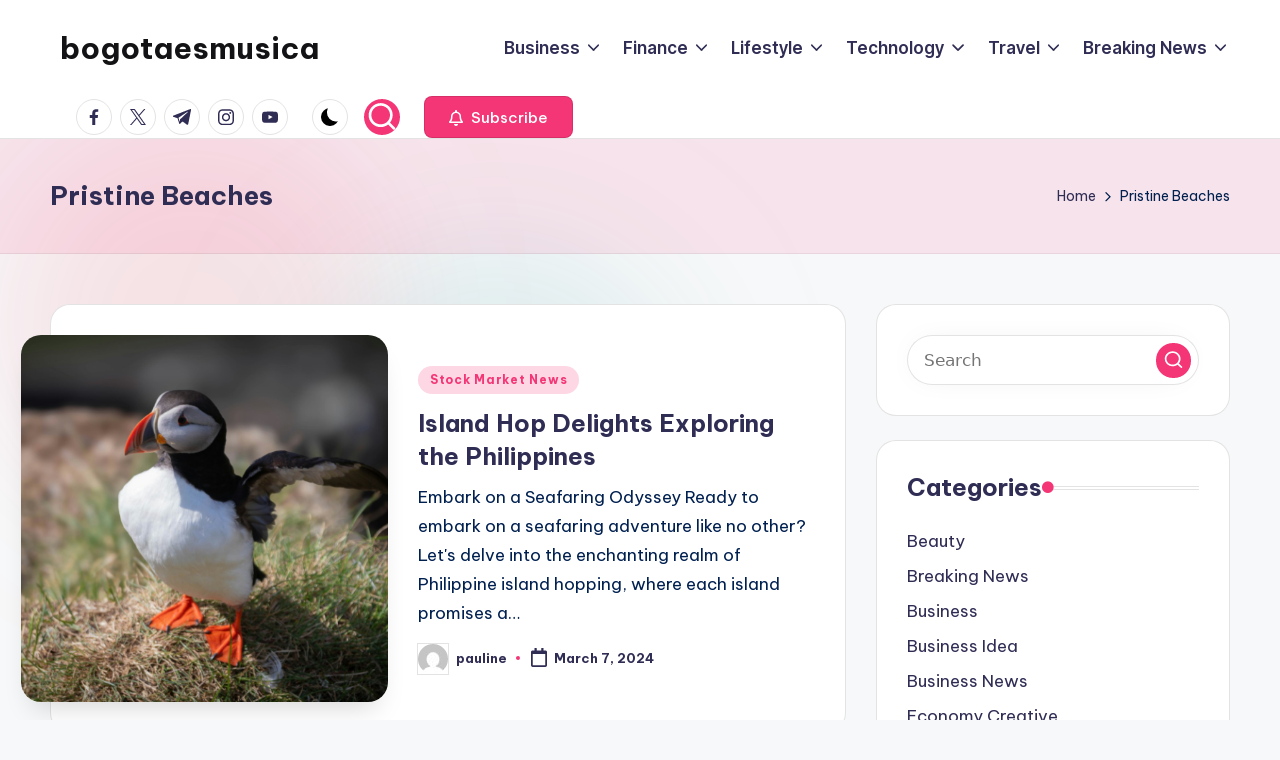

--- FILE ---
content_type: text/html; charset=UTF-8
request_url: https://bogotaesmusica.com/tag/pristine-beaches/
body_size: 13024
content:

<!DOCTYPE html>
<html dir="ltr" lang="en-US" prefix="og: https://ogp.me/ns#" itemscope itemtype="http://schema.org/Article" >
<head>
	<meta charset="UTF-8">
	<link rel="profile" href="https://gmpg.org/xfn/11">
	<title>Pristine Beaches - bogotaesmusica</title>
	<style>img:is([sizes="auto" i], [sizes^="auto," i]) { contain-intrinsic-size: 3000px 1500px }</style>
	
		<!-- All in One SEO 4.9.0 - aioseo.com -->
	<meta name="robots" content="max-image-preview:large" />
	<link rel="canonical" href="https://bogotaesmusica.com/tag/pristine-beaches/" />
	<meta name="generator" content="All in One SEO (AIOSEO) 4.9.0" />
		<script type="application/ld+json" class="aioseo-schema">
			{"@context":"https:\/\/schema.org","@graph":[{"@type":"BreadcrumbList","@id":"https:\/\/bogotaesmusica.com\/tag\/pristine-beaches\/#breadcrumblist","itemListElement":[{"@type":"ListItem","@id":"https:\/\/bogotaesmusica.com#listItem","position":1,"name":"Home","item":"https:\/\/bogotaesmusica.com","nextItem":{"@type":"ListItem","@id":"https:\/\/bogotaesmusica.com\/tag\/pristine-beaches\/#listItem","name":"Pristine Beaches"}},{"@type":"ListItem","@id":"https:\/\/bogotaesmusica.com\/tag\/pristine-beaches\/#listItem","position":2,"name":"Pristine Beaches","previousItem":{"@type":"ListItem","@id":"https:\/\/bogotaesmusica.com#listItem","name":"Home"}}]},{"@type":"CollectionPage","@id":"https:\/\/bogotaesmusica.com\/tag\/pristine-beaches\/#collectionpage","url":"https:\/\/bogotaesmusica.com\/tag\/pristine-beaches\/","name":"Pristine Beaches - bogotaesmusica","inLanguage":"en-US","isPartOf":{"@id":"https:\/\/bogotaesmusica.com\/#website"},"breadcrumb":{"@id":"https:\/\/bogotaesmusica.com\/tag\/pristine-beaches\/#breadcrumblist"}},{"@type":"Organization","@id":"https:\/\/bogotaesmusica.com\/#organization","name":"bogotaesmusica","description":"We provide the latest information","url":"https:\/\/bogotaesmusica.com\/"},{"@type":"WebSite","@id":"https:\/\/bogotaesmusica.com\/#website","url":"https:\/\/bogotaesmusica.com\/","name":"bogotaesmusica","description":"We provide the latest information","inLanguage":"en-US","publisher":{"@id":"https:\/\/bogotaesmusica.com\/#organization"}}]}
		</script>
		<!-- All in One SEO -->

<meta name="viewport" content="width=device-width, initial-scale=1"><link rel='dns-prefetch' href='//fonts.googleapis.com' />
<link rel="alternate" type="application/rss+xml" title="bogotaesmusica &raquo; Feed" href="https://bogotaesmusica.com/feed/" />
<link rel="alternate" type="application/rss+xml" title="bogotaesmusica &raquo; Pristine Beaches Tag Feed" href="https://bogotaesmusica.com/tag/pristine-beaches/feed/" />
<script>
window._wpemojiSettings = {"baseUrl":"https:\/\/s.w.org\/images\/core\/emoji\/16.0.1\/72x72\/","ext":".png","svgUrl":"https:\/\/s.w.org\/images\/core\/emoji\/16.0.1\/svg\/","svgExt":".svg","source":{"concatemoji":"https:\/\/bogotaesmusica.com\/wp-includes\/js\/wp-emoji-release.min.js?ver=6.8.3"}};
/*! This file is auto-generated */
!function(s,n){var o,i,e;function c(e){try{var t={supportTests:e,timestamp:(new Date).valueOf()};sessionStorage.setItem(o,JSON.stringify(t))}catch(e){}}function p(e,t,n){e.clearRect(0,0,e.canvas.width,e.canvas.height),e.fillText(t,0,0);var t=new Uint32Array(e.getImageData(0,0,e.canvas.width,e.canvas.height).data),a=(e.clearRect(0,0,e.canvas.width,e.canvas.height),e.fillText(n,0,0),new Uint32Array(e.getImageData(0,0,e.canvas.width,e.canvas.height).data));return t.every(function(e,t){return e===a[t]})}function u(e,t){e.clearRect(0,0,e.canvas.width,e.canvas.height),e.fillText(t,0,0);for(var n=e.getImageData(16,16,1,1),a=0;a<n.data.length;a++)if(0!==n.data[a])return!1;return!0}function f(e,t,n,a){switch(t){case"flag":return n(e,"\ud83c\udff3\ufe0f\u200d\u26a7\ufe0f","\ud83c\udff3\ufe0f\u200b\u26a7\ufe0f")?!1:!n(e,"\ud83c\udde8\ud83c\uddf6","\ud83c\udde8\u200b\ud83c\uddf6")&&!n(e,"\ud83c\udff4\udb40\udc67\udb40\udc62\udb40\udc65\udb40\udc6e\udb40\udc67\udb40\udc7f","\ud83c\udff4\u200b\udb40\udc67\u200b\udb40\udc62\u200b\udb40\udc65\u200b\udb40\udc6e\u200b\udb40\udc67\u200b\udb40\udc7f");case"emoji":return!a(e,"\ud83e\udedf")}return!1}function g(e,t,n,a){var r="undefined"!=typeof WorkerGlobalScope&&self instanceof WorkerGlobalScope?new OffscreenCanvas(300,150):s.createElement("canvas"),o=r.getContext("2d",{willReadFrequently:!0}),i=(o.textBaseline="top",o.font="600 32px Arial",{});return e.forEach(function(e){i[e]=t(o,e,n,a)}),i}function t(e){var t=s.createElement("script");t.src=e,t.defer=!0,s.head.appendChild(t)}"undefined"!=typeof Promise&&(o="wpEmojiSettingsSupports",i=["flag","emoji"],n.supports={everything:!0,everythingExceptFlag:!0},e=new Promise(function(e){s.addEventListener("DOMContentLoaded",e,{once:!0})}),new Promise(function(t){var n=function(){try{var e=JSON.parse(sessionStorage.getItem(o));if("object"==typeof e&&"number"==typeof e.timestamp&&(new Date).valueOf()<e.timestamp+604800&&"object"==typeof e.supportTests)return e.supportTests}catch(e){}return null}();if(!n){if("undefined"!=typeof Worker&&"undefined"!=typeof OffscreenCanvas&&"undefined"!=typeof URL&&URL.createObjectURL&&"undefined"!=typeof Blob)try{var e="postMessage("+g.toString()+"("+[JSON.stringify(i),f.toString(),p.toString(),u.toString()].join(",")+"));",a=new Blob([e],{type:"text/javascript"}),r=new Worker(URL.createObjectURL(a),{name:"wpTestEmojiSupports"});return void(r.onmessage=function(e){c(n=e.data),r.terminate(),t(n)})}catch(e){}c(n=g(i,f,p,u))}t(n)}).then(function(e){for(var t in e)n.supports[t]=e[t],n.supports.everything=n.supports.everything&&n.supports[t],"flag"!==t&&(n.supports.everythingExceptFlag=n.supports.everythingExceptFlag&&n.supports[t]);n.supports.everythingExceptFlag=n.supports.everythingExceptFlag&&!n.supports.flag,n.DOMReady=!1,n.readyCallback=function(){n.DOMReady=!0}}).then(function(){return e}).then(function(){var e;n.supports.everything||(n.readyCallback(),(e=n.source||{}).concatemoji?t(e.concatemoji):e.wpemoji&&e.twemoji&&(t(e.twemoji),t(e.wpemoji)))}))}((window,document),window._wpemojiSettings);
</script>

<style id='wp-emoji-styles-inline-css'>

	img.wp-smiley, img.emoji {
		display: inline !important;
		border: none !important;
		box-shadow: none !important;
		height: 1em !important;
		width: 1em !important;
		margin: 0 0.07em !important;
		vertical-align: -0.1em !important;
		background: none !important;
		padding: 0 !important;
	}
</style>
<link rel='stylesheet' id='aioseo/css/src/vue/standalone/blocks/table-of-contents/global.scss-css' href='https://bogotaesmusica.com/wp-content/plugins/all-in-one-seo-pack/dist/Lite/assets/css/table-of-contents/global.e90f6d47.css?ver=4.9.0' media='all' />
<link rel='stylesheet' id='swiper-css' href='https://bogotaesmusica.com/wp-content/themes/bloghash/assets/css/swiper-bundle.min.css?ver=6.8.3' media='all' />
<link rel='stylesheet' id='FontAwesome-css' href='https://bogotaesmusica.com/wp-content/themes/bloghash/assets/css/all.min.css?ver=5.15.4' media='all' />
<link rel='stylesheet' id='bloghash-styles-css' href='https://bogotaesmusica.com/wp-content/themes/bloghash/assets/css/style.min.css?ver=1.0.25' media='all' />
<!--[if IE]>
<link rel='stylesheet' id='bloghash-ie-css' href='https://bogotaesmusica.com/wp-content/themes/bloghash/assets/css/compatibility/ie.min.css?ver=1.0.25' media='all' />
<![endif]-->
<link rel='stylesheet' id='bloghash-google-fonts-css' href='//fonts.googleapis.com/css?family=Inter+Tight%3A600%7CBe+Vietnam+Pro%3A400%2C700%2C500%7CPlayfair+Display%3A400%2C400i&#038;display=swap&#038;subsets=latin&#038;ver=1.0.25' media='' />
<link rel='stylesheet' id='bloghash-dynamic-styles-css' href='https://bogotaesmusica.com/wp-content/uploads/bloghash/dynamic-styles.css?ver=1763144396' media='all' />
<!--[if IE]>
<script src="https://bogotaesmusica.com/wp-content/themes/bloghash/assets/js/vendors/flexibility.min.js?ver=1.0.25" id="bloghash-flexibility-js"></script>
<script id="bloghash-flexibility-js-after">
flexibility(document.documentElement);
</script>
<![endif]-->
<script src="https://bogotaesmusica.com/wp-includes/js/jquery/jquery.min.js?ver=3.7.1" id="jquery-core-js"></script>
<script src="https://bogotaesmusica.com/wp-includes/js/jquery/jquery-migrate.min.js?ver=3.4.1" id="jquery-migrate-js"></script>
<link rel="https://api.w.org/" href="https://bogotaesmusica.com/wp-json/" /><link rel="alternate" title="JSON" type="application/json" href="https://bogotaesmusica.com/wp-json/wp/v2/tags/1314" /><link rel="EditURI" type="application/rsd+xml" title="RSD" href="https://bogotaesmusica.com/xmlrpc.php?rsd" />
<meta name="generator" content="WordPress 6.8.3" />
<link rel='dns-prefetch' href='https://i0.wp.com/'><link rel='preconnect' href='https://i0.wp.com/' crossorigin><link rel='dns-prefetch' href='https://i1.wp.com/'><link rel='preconnect' href='https://i1.wp.com/' crossorigin><link rel='dns-prefetch' href='https://i2.wp.com/'><link rel='preconnect' href='https://i2.wp.com/' crossorigin><link rel='dns-prefetch' href='https://i3.wp.com/'><link rel='preconnect' href='https://i3.wp.com/' crossorigin><!-- FIFU:meta:begin:image -->
<meta property="og:image" content="https://i2.wp.com/images.unsplash.com/photo-1701001146677-9ebae5731bb0?q=80&#038;w=1000&#038;auto=format&#038;fit=crop&#038;ixlib=rb-4.0.3&#038;ixid=M3wxMjA3fDB8MHxzZWFyY2h8MTV8fFBoaWxpcHBpbmUlMjBpc2xhbmQlMjBob3BwaW5nfGVufDB8MHwwfHx8Mg%3D%3D&#038;ssl=1" />
<!-- FIFU:meta:end:image --><!-- FIFU:meta:begin:twitter -->
<meta name="twitter:card" content="summary_large_image" />
<meta name="twitter:title" content="Island Hop Delights Exploring the Philippines" />
<meta name="twitter:description" content="" />
<meta name="twitter:image" content="https://i2.wp.com/images.unsplash.com/photo-1701001146677-9ebae5731bb0?q=80&#038;w=1000&#038;auto=format&#038;fit=crop&#038;ixlib=rb-4.0.3&#038;ixid=M3wxMjA3fDB8MHxzZWFyY2h8MTV8fFBoaWxpcHBpbmUlMjBpc2xhbmQlMjBob3BwaW5nfGVufDB8MHwwfHx8Mg%3D%3D&#038;ssl=1" />
<!-- FIFU:meta:end:twitter --><meta name="theme-color" content="#F43676"></head>

<body class="archive tag tag-pristine-beaches tag-1314 wp-embed-responsive wp-theme-bloghash bloghash-topbar__separators-regular bloghash-layout__fw-contained bloghash-layout__boxed-separated bloghash-layout-shadow bloghash-header-layout-1 bloghash-menu-animation-underline bloghash-header__separators-none bloghash-blog-horizontal bloghash-page-title-align-left bloghash-has-sidebar bloghash-sticky-sidebar bloghash-sidebar-style-2 bloghash-sidebar-position__right-sidebar entry-media-hover-style-1 bloghash-copyright-layout-1 is-section-heading-init-s1 is-footer-heading-init-s0 bloghash-input-supported bloghash-blog-image-wrap validate-comment-form bloghash-menu-accessibility">


<div id="page" class="hfeed site">
	<a class="skip-link screen-reader-text" href="#main">Skip to content</a>

	
	
	<header id="masthead" class="site-header" role="banner" itemtype="https://schema.org/WPHeader" itemscope="itemscope">
		<div id="bloghash-header" >
		<div id="bloghash-header-inner">
		
<div class="bloghash-container bloghash-header-container">

	
<div class="bloghash-logo bloghash-header-element" itemtype="https://schema.org/Organization" itemscope="itemscope">
	<div class="logo-inner"><span class="site-title" itemprop="name">
					<a href="https://bogotaesmusica.com/" rel="home" itemprop="url">
						bogotaesmusica
					</a>
				</span><p class="site-description screen-reader-text" itemprop="description">
						We provide the latest information
					</p></div></div><!-- END .bloghash-logo -->

	<span class="bloghash-header-element bloghash-mobile-nav">
				<button class="bloghash-hamburger hamburger--spin bloghash-hamburger-bloghash-primary-nav" aria-label="Menu" aria-controls="bloghash-primary-nav" type="button">

			
			<span class="hamburger-box">
				<span class="hamburger-inner"></span>
			</span>

		</button>
			</span>

	
<nav class="site-navigation main-navigation bloghash-primary-nav bloghash-nav bloghash-header-element" role="navigation" itemtype="https://schema.org/SiteNavigationElement" itemscope="itemscope" aria-label="Site Navigation">

<ul id="bloghash-primary-nav" class="menu"><li id="menu-item-16" class="menu-item menu-item-type-taxonomy menu-item-object-category menu-item-has-children menu-item-16"><a href="https://bogotaesmusica.com/category/business/"><span>Business</span><svg class="bloghash-icon" xmlns="http://www.w3.org/2000/svg" width="32" height="32" viewBox="0 0 32 32"><path d="M24.958 10.483a1.29 1.29 0 00-1.868 0l-7.074 7.074-7.074-7.074c-.534-.534-1.335-.534-1.868 0s-.534 1.335 0 1.868l8.008 8.008c.267.267.667.4.934.4s.667-.133.934-.4l8.008-8.008a1.29 1.29 0 000-1.868z" /></svg></a><button type="button" class="bloghash-mobile-toggen"><svg class="bloghash-icon" xmlns="http://www.w3.org/2000/svg" width="32" height="32" viewBox="0 0 32 32"><path d="M24.958 10.483a1.29 1.29 0 00-1.868 0l-7.074 7.074-7.074-7.074c-.534-.534-1.335-.534-1.868 0s-.534 1.335 0 1.868l8.008 8.008c.267.267.667.4.934.4s.667-.133.934-.4l8.008-8.008a1.29 1.29 0 000-1.868z" /></svg></button>
<ul class="sub-menu">
	<li id="menu-item-17" class="menu-item menu-item-type-taxonomy menu-item-object-category menu-item-17"><a href="https://bogotaesmusica.com/category/business/business-idea/"><span>Business Idea</span></a></li>
	<li id="menu-item-18" class="menu-item menu-item-type-taxonomy menu-item-object-category menu-item-18"><a href="https://bogotaesmusica.com/category/business/business-news/"><span>Business News</span></a></li>
	<li id="menu-item-19" class="menu-item menu-item-type-taxonomy menu-item-object-category menu-item-19"><a href="https://bogotaesmusica.com/category/business/economy-creative/"><span>Economy Creative</span></a></li>
	<li id="menu-item-20" class="menu-item menu-item-type-taxonomy menu-item-object-category menu-item-20"><a href="https://bogotaesmusica.com/category/business/online-marketing/"><span>Online Marketing</span></a></li>
	<li id="menu-item-21" class="menu-item menu-item-type-taxonomy menu-item-object-category menu-item-21"><a href="https://bogotaesmusica.com/category/business/real-estate/"><span>Real Estate</span></a></li>
</ul>
</li>
<li id="menu-item-22" class="menu-item menu-item-type-taxonomy menu-item-object-category menu-item-has-children menu-item-22"><a href="https://bogotaesmusica.com/category/finance/"><span>Finance</span><svg class="bloghash-icon" xmlns="http://www.w3.org/2000/svg" width="32" height="32" viewBox="0 0 32 32"><path d="M24.958 10.483a1.29 1.29 0 00-1.868 0l-7.074 7.074-7.074-7.074c-.534-.534-1.335-.534-1.868 0s-.534 1.335 0 1.868l8.008 8.008c.267.267.667.4.934.4s.667-.133.934-.4l8.008-8.008a1.29 1.29 0 000-1.868z" /></svg></a><button type="button" class="bloghash-mobile-toggen"><svg class="bloghash-icon" xmlns="http://www.w3.org/2000/svg" width="32" height="32" viewBox="0 0 32 32"><path d="M24.958 10.483a1.29 1.29 0 00-1.868 0l-7.074 7.074-7.074-7.074c-.534-.534-1.335-.534-1.868 0s-.534 1.335 0 1.868l8.008 8.008c.267.267.667.4.934.4s.667-.133.934-.4l8.008-8.008a1.29 1.29 0 000-1.868z" /></svg></button>
<ul class="sub-menu">
	<li id="menu-item-23" class="menu-item menu-item-type-taxonomy menu-item-object-category menu-item-23"><a href="https://bogotaesmusica.com/category/finance/financial-news/"><span>Financial News</span></a></li>
	<li id="menu-item-24" class="menu-item menu-item-type-taxonomy menu-item-object-category menu-item-24"><a href="https://bogotaesmusica.com/category/finance/gold-investment/"><span>Gold Investment</span></a></li>
	<li id="menu-item-25" class="menu-item menu-item-type-taxonomy menu-item-object-category menu-item-25"><a href="https://bogotaesmusica.com/category/finance/life-insurance/"><span>Life Insurance</span></a></li>
	<li id="menu-item-26" class="menu-item menu-item-type-taxonomy menu-item-object-category menu-item-26"><a href="https://bogotaesmusica.com/category/finance/stock-market-news/"><span>Stock Market News</span></a></li>
	<li id="menu-item-27" class="menu-item menu-item-type-taxonomy menu-item-object-category menu-item-27"><a href="https://bogotaesmusica.com/category/finance/taxact/"><span>Taxact</span></a></li>
</ul>
</li>
<li id="menu-item-28" class="menu-item menu-item-type-taxonomy menu-item-object-category menu-item-has-children menu-item-28"><a href="https://bogotaesmusica.com/category/lifestyle/"><span>Lifestyle</span><svg class="bloghash-icon" xmlns="http://www.w3.org/2000/svg" width="32" height="32" viewBox="0 0 32 32"><path d="M24.958 10.483a1.29 1.29 0 00-1.868 0l-7.074 7.074-7.074-7.074c-.534-.534-1.335-.534-1.868 0s-.534 1.335 0 1.868l8.008 8.008c.267.267.667.4.934.4s.667-.133.934-.4l8.008-8.008a1.29 1.29 0 000-1.868z" /></svg></a><button type="button" class="bloghash-mobile-toggen"><svg class="bloghash-icon" xmlns="http://www.w3.org/2000/svg" width="32" height="32" viewBox="0 0 32 32"><path d="M24.958 10.483a1.29 1.29 0 00-1.868 0l-7.074 7.074-7.074-7.074c-.534-.534-1.335-.534-1.868 0s-.534 1.335 0 1.868l8.008 8.008c.267.267.667.4.934.4s.667-.133.934-.4l8.008-8.008a1.29 1.29 0 000-1.868z" /></svg></button>
<ul class="sub-menu">
	<li id="menu-item-29" class="menu-item menu-item-type-taxonomy menu-item-object-category menu-item-29"><a href="https://bogotaesmusica.com/category/lifestyle/beauty/"><span>Beauty</span></a></li>
	<li id="menu-item-30" class="menu-item menu-item-type-taxonomy menu-item-object-category menu-item-30"><a href="https://bogotaesmusica.com/category/lifestyle/fashion-and-stylish/"><span>Fashion and Stylish</span></a></li>
	<li id="menu-item-31" class="menu-item menu-item-type-taxonomy menu-item-object-category menu-item-31"><a href="https://bogotaesmusica.com/category/lifestyle/health-and-fitness/"><span>Health and Fitness</span></a></li>
	<li id="menu-item-32" class="menu-item menu-item-type-taxonomy menu-item-object-category menu-item-32"><a href="https://bogotaesmusica.com/category/lifestyle/lifestyle-magazine/"><span>Lifestyle Magazine</span></a></li>
</ul>
</li>
<li id="menu-item-33" class="menu-item menu-item-type-taxonomy menu-item-object-category menu-item-has-children menu-item-33"><a href="https://bogotaesmusica.com/category/technology/"><span>Technology</span><svg class="bloghash-icon" xmlns="http://www.w3.org/2000/svg" width="32" height="32" viewBox="0 0 32 32"><path d="M24.958 10.483a1.29 1.29 0 00-1.868 0l-7.074 7.074-7.074-7.074c-.534-.534-1.335-.534-1.868 0s-.534 1.335 0 1.868l8.008 8.008c.267.267.667.4.934.4s.667-.133.934-.4l8.008-8.008a1.29 1.29 0 000-1.868z" /></svg></a><button type="button" class="bloghash-mobile-toggen"><svg class="bloghash-icon" xmlns="http://www.w3.org/2000/svg" width="32" height="32" viewBox="0 0 32 32"><path d="M24.958 10.483a1.29 1.29 0 00-1.868 0l-7.074 7.074-7.074-7.074c-.534-.534-1.335-.534-1.868 0s-.534 1.335 0 1.868l8.008 8.008c.267.267.667.4.934.4s.667-.133.934-.4l8.008-8.008a1.29 1.29 0 000-1.868z" /></svg></button>
<ul class="sub-menu">
	<li id="menu-item-34" class="menu-item menu-item-type-taxonomy menu-item-object-category menu-item-34"><a href="https://bogotaesmusica.com/category/technology/new-technology/"><span>New Technology</span></a></li>
	<li id="menu-item-35" class="menu-item menu-item-type-taxonomy menu-item-object-category menu-item-35"><a href="https://bogotaesmusica.com/category/technology/seo-networking/"><span>SEO Networking</span></a></li>
	<li id="menu-item-36" class="menu-item menu-item-type-taxonomy menu-item-object-category menu-item-36"><a href="https://bogotaesmusica.com/category/technology/tech-news/"><span>Tech News</span></a></li>
	<li id="menu-item-37" class="menu-item menu-item-type-taxonomy menu-item-object-category menu-item-37"><a href="https://bogotaesmusica.com/category/technology/technology-current-event/"><span>Technology Current Event</span></a></li>
	<li id="menu-item-38" class="menu-item menu-item-type-taxonomy menu-item-object-category menu-item-38"><a href="https://bogotaesmusica.com/category/technology/vps-hosting/"><span>VPS Hosting</span></a></li>
</ul>
</li>
<li id="menu-item-39" class="menu-item menu-item-type-taxonomy menu-item-object-category menu-item-has-children menu-item-39"><a href="https://bogotaesmusica.com/category/travel/"><span>Travel</span><svg class="bloghash-icon" xmlns="http://www.w3.org/2000/svg" width="32" height="32" viewBox="0 0 32 32"><path d="M24.958 10.483a1.29 1.29 0 00-1.868 0l-7.074 7.074-7.074-7.074c-.534-.534-1.335-.534-1.868 0s-.534 1.335 0 1.868l8.008 8.008c.267.267.667.4.934.4s.667-.133.934-.4l8.008-8.008a1.29 1.29 0 000-1.868z" /></svg></a><button type="button" class="bloghash-mobile-toggen"><svg class="bloghash-icon" xmlns="http://www.w3.org/2000/svg" width="32" height="32" viewBox="0 0 32 32"><path d="M24.958 10.483a1.29 1.29 0 00-1.868 0l-7.074 7.074-7.074-7.074c-.534-.534-1.335-.534-1.868 0s-.534 1.335 0 1.868l8.008 8.008c.267.267.667.4.934.4s.667-.133.934-.4l8.008-8.008a1.29 1.29 0 000-1.868z" /></svg></button>
<ul class="sub-menu">
	<li id="menu-item-40" class="menu-item menu-item-type-taxonomy menu-item-object-category menu-item-40"><a href="https://bogotaesmusica.com/category/travel/family-tour/"><span>Family Tour</span></a></li>
	<li id="menu-item-41" class="menu-item menu-item-type-taxonomy menu-item-object-category menu-item-41"><a href="https://bogotaesmusica.com/category/travel/holiday-types/"><span>Holiday Types</span></a></li>
	<li id="menu-item-42" class="menu-item menu-item-type-taxonomy menu-item-object-category menu-item-42"><a href="https://bogotaesmusica.com/category/travel/hotel-and-car-rental/"><span>Hotel and Car Rental</span></a></li>
	<li id="menu-item-43" class="menu-item menu-item-type-taxonomy menu-item-object-category menu-item-43"><a href="https://bogotaesmusica.com/category/travel/marine-tourism/"><span>Marine Tourism</span></a></li>
	<li id="menu-item-44" class="menu-item menu-item-type-taxonomy menu-item-object-category menu-item-44"><a href="https://bogotaesmusica.com/category/travel/travel-destination/"><span>Travel Destination</span></a></li>
	<li id="menu-item-45" class="menu-item menu-item-type-taxonomy menu-item-object-category menu-item-45"><a href="https://bogotaesmusica.com/category/world-news/"><span>World News</span></a></li>
</ul>
</li>
<li id="menu-item-46" class="menu-item menu-item-type-taxonomy menu-item-object-category menu-item-has-children menu-item-46"><a href="https://bogotaesmusica.com/category/world-news/breaking-news/"><span>Breaking News</span><svg class="bloghash-icon" xmlns="http://www.w3.org/2000/svg" width="32" height="32" viewBox="0 0 32 32"><path d="M24.958 10.483a1.29 1.29 0 00-1.868 0l-7.074 7.074-7.074-7.074c-.534-.534-1.335-.534-1.868 0s-.534 1.335 0 1.868l8.008 8.008c.267.267.667.4.934.4s.667-.133.934-.4l8.008-8.008a1.29 1.29 0 000-1.868z" /></svg></a><button type="button" class="bloghash-mobile-toggen"><svg class="bloghash-icon" xmlns="http://www.w3.org/2000/svg" width="32" height="32" viewBox="0 0 32 32"><path d="M24.958 10.483a1.29 1.29 0 00-1.868 0l-7.074 7.074-7.074-7.074c-.534-.534-1.335-.534-1.868 0s-.534 1.335 0 1.868l8.008 8.008c.267.267.667.4.934.4s.667-.133.934-.4l8.008-8.008a1.29 1.29 0 000-1.868z" /></svg></button>
<ul class="sub-menu">
	<li id="menu-item-47" class="menu-item menu-item-type-taxonomy menu-item-object-category menu-item-47"><a href="https://bogotaesmusica.com/category/world-news/fox-news/"><span>Fox News</span></a></li>
	<li id="menu-item-48" class="menu-item menu-item-type-taxonomy menu-item-object-category menu-item-48"><a href="https://bogotaesmusica.com/category/world-news/google-news/"><span>Google News</span></a></li>
	<li id="menu-item-49" class="menu-item menu-item-type-taxonomy menu-item-object-category menu-item-49"><a href="https://bogotaesmusica.com/category/world-news/news-today/"><span>News Today</span></a></li>
	<li id="menu-item-50" class="menu-item menu-item-type-taxonomy menu-item-object-category menu-item-50"><a href="https://bogotaesmusica.com/category/world-news/politics-economy/"><span>Politics &amp; Economy</span></a></li>
</ul>
</li>
</ul></nav><!-- END .bloghash-nav -->
<div class="bloghash-header-widgets bloghash-header-element bloghash-widget-location-right"><div class="bloghash-header-widget__socials bloghash-header-widget bloghash-hide-mobile-tablet"><div class="bloghash-widget-wrapper"><nav class="bloghash-social-nav rounded-border bloghash-standard">
			<ul id="menu-social-menu-default" class="bloghash-socials-menu">
				<li class="menu-item">
					<a href="https://www.facebook.com/">
						<span class="screen-reader-text">facebook.com</span>
						<span class="facebook">
						<svg class="bloghash-icon" aria-hidden="true" xmlns="http://www.w3.org/2000/svg" width="32" height="32" viewBox="0 0 32 32"><path d="M18.518 32.438V17.799h4.88l.751-5.693h-5.631V8.477c0-1.627.438-2.753 2.815-2.753h3.003V.657c-.5-.125-2.315-.25-4.379-.25-4.379 0-7.32 2.628-7.32 7.507v4.192H7.695v5.693h4.942v14.639z" /></svg>
						<svg class="bloghash-icon bottom-icon" aria-hidden="true" xmlns="http://www.w3.org/2000/svg" width="32" height="32" viewBox="0 0 32 32"><path d="M18.518 32.438V17.799h4.88l.751-5.693h-5.631V8.477c0-1.627.438-2.753 2.815-2.753h3.003V.657c-.5-.125-2.315-.25-4.379-.25-4.379 0-7.32 2.628-7.32 7.507v4.192H7.695v5.693h4.942v14.639z" /></svg>
						</span>
					</a>
				</li>
				<li class="menu-item">
					<a href="https://twitter.com/">
					<span class="screen-reader-text">twitter.com</span>
						<span class="twitter">
						<svg class="bloghash-icon" aria-hidden="true" xmlns="http://www.w3.org/2000/svg" width="32" height="32" viewBox="0 0 24 24"><path d="M14.258 10.152 23.176 0h-2.113l-7.747 8.813L7.133 0H0l9.352 13.328L0 23.973h2.113l8.176-9.309 6.531 9.309h7.133zm-2.895 3.293-.949-1.328L2.875 1.56h3.246l6.086 8.523.945 1.328 7.91 11.078h-3.246zm0 0" /></svg>
						<svg class="bloghash-icon bottom-icon" aria-hidden="true" xmlns="http://www.w3.org/2000/svg" width="32" height="32" viewBox="0 0 24 24"><path d="M14.258 10.152 23.176 0h-2.113l-7.747 8.813L7.133 0H0l9.352 13.328L0 23.973h2.113l8.176-9.309 6.531 9.309h7.133zm-2.895 3.293-.949-1.328L2.875 1.56h3.246l6.086 8.523.945 1.328 7.91 11.078h-3.246zm0 0" /></svg>
						</span>
					</a>
				</li>
				<li class="menu-item">
					<a href="https://t.me/">
						<span class="screen-reader-text">t.me</span>
						<span class="telegram">
						<svg class="bloghash-icon" aria-hidden="true" xmlns="http://www.w3.org/2000/svg" width="32" height="27" viewBox="0 0 32 27"><path fill-rule="evenodd" d="M24.512 26.372c.43.304.983.38 1.476.193.494-.188.857-.609.966-1.12C28.113 20 30.924 6.217 31.978 1.264a1.041 1.041 0 0 0-.347-1.01c-.293-.25-.7-.322-1.063-.187C24.979 2.136 7.762 8.596.724 11.2a1.102 1.102 0 0 0-.722 1.065c.016.472.333.882.79 1.019 3.156.944 7.299 2.257 7.299 2.257s1.936 5.847 2.945 8.82c.127.374.419.667.804.768.384.1.795-.005 1.082-.276l4.128-3.897s4.762 3.492 7.463 5.416Zm-14.68-11.57 2.24 7.385.497-4.676 13.58-12.248a.37.37 0 0 0 .043-.503.379.379 0 0 0-.5-.085L9.831 14.803Z" /></svg>
						<svg class="bloghash-icon bottom-icon" aria-hidden="true" xmlns="http://www.w3.org/2000/svg" width="32" height="27" viewBox="0 0 32 27"><path fill-rule="evenodd" d="M24.512 26.372c.43.304.983.38 1.476.193.494-.188.857-.609.966-1.12C28.113 20 30.924 6.217 31.978 1.264a1.041 1.041 0 0 0-.347-1.01c-.293-.25-.7-.322-1.063-.187C24.979 2.136 7.762 8.596.724 11.2a1.102 1.102 0 0 0-.722 1.065c.016.472.333.882.79 1.019 3.156.944 7.299 2.257 7.299 2.257s1.936 5.847 2.945 8.82c.127.374.419.667.804.768.384.1.795-.005 1.082-.276l4.128-3.897s4.762 3.492 7.463 5.416Zm-14.68-11.57 2.24 7.385.497-4.676 13.58-12.248a.37.37 0 0 0 .043-.503.379.379 0 0 0-.5-.085L9.831 14.803Z" /></svg>
						</span>
					</a>
				</li>
				<li class="menu-item">
					<a href="https://www.instagram.com/">
						<span class="screen-reader-text">instagram.com</span>
						<span class="instagram">
						<svg class="bloghash-icon" aria-hidden="true" xmlns="http://www.w3.org/2000/svg" width="32" height="32" viewBox="0 0 32 32"><path d="M16.016 3.284c4.317 0 4.755.063 6.444.125 1.627.063 2.44.313 3.003.5.751.313 1.314.688 1.814 1.189.563.563.938 1.126 1.189 1.814.25.626.5 1.439.563 3.003.063 1.752.125 2.19.125 6.506s-.063 4.755-.125 6.444c-.063 1.627-.313 2.44-.5 3.003-.313.751-.688 1.314-1.189 1.814-.563.563-1.126.938-1.814 1.189-.626.25-1.439.5-3.003.563-1.752.063-2.19.125-6.506.125s-4.755-.063-6.444-.125c-1.627-.063-2.44-.313-3.003-.5-.751-.313-1.314-.688-1.814-1.189-.563-.563-.938-1.126-1.189-1.814-.25-.626-.5-1.439-.563-3.003-.063-1.752-.125-2.19-.125-6.506s.063-4.755.125-6.444c.063-1.627.313-2.44.5-3.003.313-.751.688-1.314 1.189-1.814.563-.563 1.126-.938 1.814-1.189.626-.25 1.439-.5 3.003-.563 1.752-.063 2.19-.125 6.506-.125m0-2.877c-4.379 0-4.88.063-6.569.125-1.752.063-2.94.313-3.879.688-1.064.438-2.002 1.001-2.878 1.877S1.251 4.911.813 5.975C.438 6.976.187 8.102.125 9.854.062 11.543 0 12.044 0 16.423s.063 4.88.125 6.569c.063 1.752.313 2.94.688 3.879.438 1.064 1.001 2.002 1.877 2.878s1.814 1.439 2.878 1.877c1.001.375 2.127.626 3.879.688 1.689.063 2.19.125 6.569.125s4.88-.063 6.569-.125c1.752-.063 2.94-.313 3.879-.688 1.064-.438 2.002-1.001 2.878-1.877s1.439-1.814 1.877-2.878c.375-1.001.626-2.127.688-3.879.063-1.689.125-2.19.125-6.569s-.063-4.88-.125-6.569c-.063-1.752-.313-2.94-.688-3.879-.438-1.064-1.001-2.002-1.877-2.878s-1.814-1.439-2.878-1.877C25.463.845 24.337.594 22.585.532c-1.689-.063-2.19-.125-6.569-.125zm0 7.757c-4.567 0-8.258 3.691-8.258 8.258s3.691 8.258 8.258 8.258c4.567 0 8.258-3.691 8.258-8.258s-3.691-8.258-8.258-8.258zm0 13.639c-2.94 0-5.38-2.44-5.38-5.38s2.44-5.38 5.38-5.38 5.38 2.44 5.38 5.38-2.44 5.38-5.38 5.38zM26.463 7.851c0 1.064-.813 1.939-1.877 1.939s-1.939-.876-1.939-1.939c0-1.064.876-1.877 1.939-1.877s1.877.813 1.877 1.877z" /></svg>
						<svg class="bloghash-icon bottom-icon" aria-hidden="true" xmlns="http://www.w3.org/2000/svg" width="32" height="32" viewBox="0 0 32 32"><path d="M16.016 3.284c4.317 0 4.755.063 6.444.125 1.627.063 2.44.313 3.003.5.751.313 1.314.688 1.814 1.189.563.563.938 1.126 1.189 1.814.25.626.5 1.439.563 3.003.063 1.752.125 2.19.125 6.506s-.063 4.755-.125 6.444c-.063 1.627-.313 2.44-.5 3.003-.313.751-.688 1.314-1.189 1.814-.563.563-1.126.938-1.814 1.189-.626.25-1.439.5-3.003.563-1.752.063-2.19.125-6.506.125s-4.755-.063-6.444-.125c-1.627-.063-2.44-.313-3.003-.5-.751-.313-1.314-.688-1.814-1.189-.563-.563-.938-1.126-1.189-1.814-.25-.626-.5-1.439-.563-3.003-.063-1.752-.125-2.19-.125-6.506s.063-4.755.125-6.444c.063-1.627.313-2.44.5-3.003.313-.751.688-1.314 1.189-1.814.563-.563 1.126-.938 1.814-1.189.626-.25 1.439-.5 3.003-.563 1.752-.063 2.19-.125 6.506-.125m0-2.877c-4.379 0-4.88.063-6.569.125-1.752.063-2.94.313-3.879.688-1.064.438-2.002 1.001-2.878 1.877S1.251 4.911.813 5.975C.438 6.976.187 8.102.125 9.854.062 11.543 0 12.044 0 16.423s.063 4.88.125 6.569c.063 1.752.313 2.94.688 3.879.438 1.064 1.001 2.002 1.877 2.878s1.814 1.439 2.878 1.877c1.001.375 2.127.626 3.879.688 1.689.063 2.19.125 6.569.125s4.88-.063 6.569-.125c1.752-.063 2.94-.313 3.879-.688 1.064-.438 2.002-1.001 2.878-1.877s1.439-1.814 1.877-2.878c.375-1.001.626-2.127.688-3.879.063-1.689.125-2.19.125-6.569s-.063-4.88-.125-6.569c-.063-1.752-.313-2.94-.688-3.879-.438-1.064-1.001-2.002-1.877-2.878s-1.814-1.439-2.878-1.877C25.463.845 24.337.594 22.585.532c-1.689-.063-2.19-.125-6.569-.125zm0 7.757c-4.567 0-8.258 3.691-8.258 8.258s3.691 8.258 8.258 8.258c4.567 0 8.258-3.691 8.258-8.258s-3.691-8.258-8.258-8.258zm0 13.639c-2.94 0-5.38-2.44-5.38-5.38s2.44-5.38 5.38-5.38 5.38 2.44 5.38 5.38-2.44 5.38-5.38 5.38zM26.463 7.851c0 1.064-.813 1.939-1.877 1.939s-1.939-.876-1.939-1.939c0-1.064.876-1.877 1.939-1.877s1.877.813 1.877 1.877z" /></svg>
						</span>
					</a>
				</li>
				<li class="menu-item">
					<a href="https://youtube.com/">
						<span class="screen-reader-text">youtube.com</span>
						<span class="youtube">
						<svg class="bloghash-icon" aria-hidden="true" xmlns="http://www.w3.org/2000/svg" width="32" height="32" viewBox="0 0 32 32"><path d="M31.718 10.041s-.313-2.252-1.251-3.191c-1.251-1.314-2.628-1.314-3.253-1.376-4.442-.313-11.198-.313-11.198-.313s-6.757 0-11.198.313c-.626.063-2.002.063-3.253 1.376-.938.938-1.251 3.191-1.251 3.191s-.313 2.565-.313 5.13v2.44c0 2.628.313 5.193.313 5.193s.313 2.19 1.251 3.191c1.251 1.251 2.878 1.251 3.566 1.376 2.565.25 10.886.313 10.886.313s6.757 0 11.198-.313c.626-.063 2.002-.125 3.253-1.376.938-1.001 1.251-3.191 1.251-3.191s.313-2.565.313-5.193v-2.44c0-2.565-.313-5.13-.313-5.13zm-11.386 6.632l-7.57 3.941v-9.009l8.633 4.504z" /></svg>
						<svg class="bloghash-icon bottom-icon" aria-hidden="true" xmlns="http://www.w3.org/2000/svg" width="32" height="32" viewBox="0 0 32 32"><path d="M31.718 10.041s-.313-2.252-1.251-3.191c-1.251-1.314-2.628-1.314-3.253-1.376-4.442-.313-11.198-.313-11.198-.313s-6.757 0-11.198.313c-.626.063-2.002.063-3.253 1.376-.938.938-1.251 3.191-1.251 3.191s-.313 2.565-.313 5.13v2.44c0 2.628.313 5.193.313 5.193s.313 2.19 1.251 3.191c1.251 1.251 2.878 1.251 3.566 1.376 2.565.25 10.886.313 10.886.313s6.757 0 11.198-.313c.626-.063 2.002-.125 3.253-1.376.938-1.001 1.251-3.191 1.251-3.191s.313-2.565.313-5.193v-2.44c0-2.565-.313-5.13-.313-5.13zm-11.386 6.632l-7.57 3.941v-9.009l8.633 4.504z" /></svg>
						</span>
					</a>
				</li>
			</ul>
			</nav></div></div><!-- END .bloghash-header-widget --><div class="bloghash-header-widget__darkmode bloghash-header-widget bloghash-hide-mobile-tablet"><div class="bloghash-widget-wrapper"><button type="button" class="bloghash-darkmode rounded-border"><span></span></button></div></div><!-- END .bloghash-header-widget --><div class="bloghash-header-widget__search bloghash-header-widget bloghash-hide-mobile-tablet"><div class="bloghash-widget-wrapper">
<div aria-haspopup="true">
	<a href="#" class="bloghash-search rounded-fill">
		<svg class="bloghash-icon" aria-label="Search" xmlns="http://www.w3.org/2000/svg" width="32" height="32" viewBox="0 0 32 32"><path d="M28.962 26.499l-4.938-4.938c1.602-2.002 2.669-4.671 2.669-7.474 0-6.673-5.339-12.012-12.012-12.012S2.669 7.414 2.669 14.087a11.962 11.962 0 0012.012 12.012c2.803 0 5.472-.934 7.474-2.669l4.938 4.938c.267.267.667.4.934.4s.667-.133.934-.4a1.29 1.29 0 000-1.868zM5.339 14.087c0-5.205 4.137-9.342 9.342-9.342s9.342 4.137 9.342 9.342c0 2.536-1.068 4.938-2.669 6.54-1.735 1.735-4.004 2.669-6.54 2.669-5.339.133-9.476-4.004-9.476-9.209z" /></svg>	</a><!-- END .bloghash-search -->

	<div class="bloghash-search-simple bloghash-search-container dropdown-item">
		
<form role="search" aria-label="Search for:" method="get" class="bloghash-search-form search-form" action="https://bogotaesmusica.com/">
	<div>
		<input type="search" class="bloghash-input-search search-field" aria-label="Enter search keywords" placeholder="Search" value="" name="s" />
				
		
			<button type="submit" class="bloghash-animate-arrow right-arrow" aria-hidden="true" role="button" tabindex="0">
				<svg xmlns="http://www.w3.org/2000/svg" viewBox="0 0 25 18"><path class="arrow-handle" d="M2.511 9.007l7.185-7.221c.407-.409.407-1.071 0-1.48s-1.068-.409-1.476 0L.306 8.259a1.049 1.049 0 000 1.481l7.914 7.952c.407.408 1.068.408 1.476 0s.407-1.07 0-1.479L2.511 9.007z"></path><path class="arrow-bar" fill-rule="evenodd" clip-rule="evenodd" d="M1 8h28.001a1.001 1.001 0 010 2H1a1 1 0 110-2z"></path></svg>
			</button>		<button type="button" class="bloghash-search-close" aria-hidden="true" role="button">
			<svg aria-hidden="true" xmlns="http://www.w3.org/2000/svg" width="16" height="16" viewBox="0 0 16 16"><path d="M6.852 7.649L.399 1.195 1.445.149l6.454 6.453L14.352.149l1.047 1.046-6.454 6.454 6.454 6.453-1.047 1.047-6.453-6.454-6.454 6.454-1.046-1.047z" fill="currentColor" fill-rule="evenodd"></path></svg>
		</button>
			</div>
</form>	</div><!-- END .bloghash-search-simple -->
</div>
</div></div><!-- END .bloghash-header-widget --><div class="bloghash-header-widget__button bloghash-header-widget bloghash-hide-mobile-tablet"><div class="bloghash-widget-wrapper"><a href="#" class="btn-small bloghash-btn" target="_self" role="button"><span><i class="far fa-bell mr-1 bloghash-icon"></i> Subscribe</span></a></div></div><!-- END .bloghash-header-widget --></div><!-- END .bloghash-header-widgets -->
</div><!-- END .bloghash-container -->
	</div><!-- END #bloghash-header-inner -->
	</div><!-- END #bloghash-header -->
		
<div class="page-header bloghash-has-page-title bloghash-has-breadcrumbs">
	<div class="bloghash-container">

	
	
		<div class="bloghash-page-header-wrapper">

			<div class="bloghash-page-header-title">
				<h1 class="page-title" itemprop="headline">Pristine Beaches</h1>			</div>

			
					</div>

	
	<div class="bloghash-breadcrumbs"><nav role="navigation" aria-label="Breadcrumbs" class="breadcrumb-trail breadcrumbs" itemprop="breadcrumb"><ul class="trail-items" itemscope itemtype="http://schema.org/BreadcrumbList"><meta name="numberOfItems" content="2" /><meta name="itemListOrder" content="Ascending" /><li itemprop="itemListElement" itemscope itemtype="http://schema.org/ListItem" class="trail-item trail-begin"><a href="https://bogotaesmusica.com/" rel="home" itemprop="item"><span itemprop="name">Home</span></a><meta itemprop="position" content="1" /></li><li itemprop="itemListElement" itemscope itemtype="http://schema.org/ListItem" class="trail-item trail-end"><span><span itemprop="name">Pristine Beaches</span></span><meta itemprop="position" content="2" /></li></ul></nav></div>
	</div>
</div>
	</header><!-- #masthead .site-header -->

	
			<div id="main" class="site-main">

			

<div class="bloghash-container">

	
	<div id="primary" class="content-area">

		
		<main id="content" class="site-content" role="main" itemtype="http://schema.org/WebPageElement" itemprop="mainContentOfPage">

			<div class="bloghash-flex-row g-4 "><div class="col-md-12 col-sm-12 col-xs-12">

<article id="post-42927" class="bloghash-article  post-42927 post type-post status-publish format-standard has-post-thumbnail hentry category-stock-market-news tag-cultural-richness tag-hidden-gems tag-island-exploration tag-marine-sanctuaries tag-off-the-beaten-path tag-pristine-beaches tag-seafaring-odyssey tag-tropical-adventures tag-tropical-paradises tag-unique-island-experiences" itemscope="" itemtype="https://schema.org/CreativeWork">

	
		<div class="bloghash-blog-entry-wrapper bloghash-thumb-left">
			<div class="post-thumb entry-media thumbnail"><a href="https://bogotaesmusica.com/island-hop-delights-exploring-the-philippines/" class="entry-image-link"><img post-id="42927" fifu-featured="1" width="1024" height="1024" src="https://i0.wp.com/images.unsplash.com/photo-1701001146677-9ebae5731bb0?q=80&amp;w=1000&amp;auto=format&amp;fit=crop&amp;ixlib=rb-4.0.3&amp;ixid=M3wxMjA3fDB8MHxzZWFyY2h8MTV8fFBoaWxpcHBpbmUlMjBpc2xhbmQlMjBob3BwaW5nfGVufDB8MHwwfHx8Mg%3D%3D&amp;w=1024&amp;resize=1024,1024&amp;ssl=1" class="attachment-large size-large wp-post-image" alt="Island Hop Delights Exploring the Philippines" title="Island Hop Delights Exploring the Philippines" title="Island Hop Delights Exploring the Philippines" /></a></div>
			<div class="bloghash-entry-content-wrapper">

				
<div class="post-category">

	<span class="cat-links"><span class="screen-reader-text">Posted in</span><span><a href="https://bogotaesmusica.com/category/finance/stock-market-news/" class="cat-16" rel="category">Stock Market News</a></span></span>
</div>

<header class="entry-header">

	
	<h4 class="entry-title" itemprop="headline">
		<a href="https://bogotaesmusica.com/island-hop-delights-exploring-the-philippines/" title="Island Hop Delights Exploring the Philippines" rel="bookmark">Island Hop Delights Exploring the Philippines</a>	</h4>

</header>

<div class="entry-summary bloghash-entry" itemprop="text">

	Embark on a Seafaring Odyssey Ready to embark on a seafaring adventure like no other? Let's delve into the enchanting realm of Philippine island hopping, where each island promises a&hellip;
</div>
<div class="entry-meta"><div class="entry-meta-elements">		<span class="post-author">
			<span class="posted-by vcard author"  itemprop="author" itemscope="itemscope" itemtype="http://schema.org/Person">
				<span class="screen-reader-text">Posted by</span>

									<span class="author-avatar">
						<img alt='' src='https://secure.gravatar.com/avatar/acb83a6a07dec2cda2fd3cf4239ba6f47e80523c9964a69e692f79632c44502d?s=30&#038;d=mm&#038;r=g' srcset='https://secure.gravatar.com/avatar/acb83a6a07dec2cda2fd3cf4239ba6f47e80523c9964a69e692f79632c44502d?s=60&#038;d=mm&#038;r=g 2x' class='avatar avatar-30 photo' height='30' width='30' decoding='async'/>					</span>
				
				<span>
					<a class="url fn n" title="View all posts by pauline" href="https://bogotaesmusica.com/author/pauline/" rel="author"  itemprop="url">
						<span class="author-name"  itemprop="name">pauline</span>
					</a>
				</span>
			</span>
		</span>
		<span class="posted-on"><time class="entry-date published updated" datetime="2024-03-07T19:44:47+00:00"><svg class="bloghash-icon" aria-hidden="true" xmlns="http://www.w3.org/2000/svg" viewBox="0 0 448 512"><!--!Font Awesome Free 6.5.1 by @fontawesome - https://fontawesome.com License - https://fontawesome.com/license/free Copyright 2024 Fonticons, Inc.--><path d="M400 64h-48V12c0-6.6-5.4-12-12-12h-40c-6.6 0-12 5.4-12 12v52H160V12c0-6.6-5.4-12-12-12h-40c-6.6 0-12 5.4-12 12v52H48C21.5 64 0 85.5 0 112v352c0 26.5 21.5 48 48 48h352c26.5 0 48-21.5 48-48V112c0-26.5-21.5-48-48-48zm-6 400H54c-3.3 0-6-2.7-6-6V160h352v298c0 3.3-2.7 6-6 6z" /></svg>March 7, 2024</time></span></div></div>			</div>
		</div>

	
</article><!-- #post-42927 -->

</div><div class="col-md-12 col-sm-12 col-xs-12">

<article id="post-42902" class="bloghash-article  post-42902 post type-post status-publish format-standard has-post-thumbnail hentry category-online-marketing tag-banaue-museum tag-banaue-rice-terraces tag-chocolate-hills tag-cultural-diversity tag-intramuros tag-philippines tag-pristine-beaches tag-taal-volcano tag-tourist-spots tag-underground-river tag-whale-shark-encounters" itemscope="" itemtype="https://schema.org/CreativeWork">

	
		<div class="bloghash-blog-entry-wrapper bloghash-thumb-left">
			<div class="post-thumb entry-media thumbnail"><a href="https://bogotaesmusica.com/discover-philippines-a-tapestry-of-enchanting-tourist-wonders/" class="entry-image-link"><img post-id="42902" fifu-featured="1" width="1024" height="1024" src="https://i3.wp.com/images.unsplash.com/photo-1563795842583-92e85f4c5ef0?q=80&amp;w=1000&amp;auto=format&amp;fit=crop&amp;ixlib=rb-4.0.3&amp;ixid=M3wxMjA3fDB8MHxzZWFyY2h8NXx8UGhpbGlwcGluZXMlMjB0b3VyaXN0JTIwc3BvdHN8ZW58MHwwfDB8fHwy&amp;w=1024&amp;resize=1024,1024&amp;ssl=1" class="attachment-large size-large wp-post-image" alt="Discover Philippines A Tapestry of Enchanting Tourist Wonders" title="Discover Philippines A Tapestry of Enchanting Tourist Wonders" title="Discover Philippines A Tapestry of Enchanting Tourist Wonders" /></a></div>
			<div class="bloghash-entry-content-wrapper">

				
<div class="post-category">

	<span class="cat-links"><span class="screen-reader-text">Posted in</span><span><a href="https://bogotaesmusica.com/category/business/online-marketing/" class="cat-11" rel="category">Online Marketing</a></span></span>
</div>

<header class="entry-header">

	
	<h4 class="entry-title" itemprop="headline">
		<a href="https://bogotaesmusica.com/discover-philippines-a-tapestry-of-enchanting-tourist-wonders/" title="Discover Philippines A Tapestry of Enchanting Tourist Wonders" rel="bookmark">Discover Philippines A Tapestry of Enchanting Tourist Wonders</a>	</h4>

</header>

<div class="entry-summary bloghash-entry" itemprop="text">

	Exploring the Tapestry of Enchanting Tourist Wonders in the Philippines The Philippines, an archipelago of over 7,000 islands, is a treasure trove of enchanting tourist spots that beckon travelers from&hellip;
</div>
<div class="entry-meta"><div class="entry-meta-elements">		<span class="post-author">
			<span class="posted-by vcard author"  itemprop="author" itemscope="itemscope" itemtype="http://schema.org/Person">
				<span class="screen-reader-text">Posted by</span>

									<span class="author-avatar">
						<img alt='' src='https://secure.gravatar.com/avatar/acb83a6a07dec2cda2fd3cf4239ba6f47e80523c9964a69e692f79632c44502d?s=30&#038;d=mm&#038;r=g' srcset='https://secure.gravatar.com/avatar/acb83a6a07dec2cda2fd3cf4239ba6f47e80523c9964a69e692f79632c44502d?s=60&#038;d=mm&#038;r=g 2x' class='avatar avatar-30 photo' height='30' width='30' loading='lazy' decoding='async'/>					</span>
				
				<span>
					<a class="url fn n" title="View all posts by pauline" href="https://bogotaesmusica.com/author/pauline/" rel="author"  itemprop="url">
						<span class="author-name"  itemprop="name">pauline</span>
					</a>
				</span>
			</span>
		</span>
		<span class="posted-on"><time class="entry-date published updated" datetime="2024-02-03T17:33:40+00:00"><svg class="bloghash-icon" aria-hidden="true" xmlns="http://www.w3.org/2000/svg" viewBox="0 0 448 512"><!--!Font Awesome Free 6.5.1 by @fontawesome - https://fontawesome.com License - https://fontawesome.com/license/free Copyright 2024 Fonticons, Inc.--><path d="M400 64h-48V12c0-6.6-5.4-12-12-12h-40c-6.6 0-12 5.4-12 12v52H160V12c0-6.6-5.4-12-12-12h-40c-6.6 0-12 5.4-12 12v52H48C21.5 64 0 85.5 0 112v352c0 26.5 21.5 48 48 48h352c26.5 0 48-21.5 48-48V112c0-26.5-21.5-48-48-48zm-6 400H54c-3.3 0-6-2.7-6-6V160h352v298c0 3.3-2.7 6-6 6z" /></svg>February 3, 2024</time></span></div></div>			</div>
		</div>

	
</article><!-- #post-42902 -->

</div></div>
		</main><!-- #content .site-content -->

		
	</div><!-- #primary .content-area -->

	
<aside id="secondary" class="widget-area bloghash-sidebar-container" itemtype="http://schema.org/WPSideBar" itemscope="itemscope" role="complementary">

	<div class="bloghash-sidebar-inner">
		
		<div id="search-2" class="bloghash-sidebar-widget bloghash-widget bloghash-entry widget widget_search">
<form role="search" aria-label="Search for:" method="get" class="bloghash-search-form search-form" action="https://bogotaesmusica.com/">
	<div>
		<input type="search" class="bloghash-input-search search-field" aria-label="Enter search keywords" placeholder="Search" value="" name="s" />
				
				<button role="button" type="submit" class="search-submit" aria-label="Search">
			<svg class="bloghash-icon" aria-hidden="true" xmlns="http://www.w3.org/2000/svg" width="32" height="32" viewBox="0 0 32 32"><path d="M28.962 26.499l-4.938-4.938c1.602-2.002 2.669-4.671 2.669-7.474 0-6.673-5.339-12.012-12.012-12.012S2.669 7.414 2.669 14.087a11.962 11.962 0 0012.012 12.012c2.803 0 5.472-.934 7.474-2.669l4.938 4.938c.267.267.667.4.934.4s.667-.133.934-.4a1.29 1.29 0 000-1.868zM5.339 14.087c0-5.205 4.137-9.342 9.342-9.342s9.342 4.137 9.342 9.342c0 2.536-1.068 4.938-2.669 6.54-1.735 1.735-4.004 2.669-6.54 2.669-5.339.133-9.476-4.004-9.476-9.209z" /></svg>		</button>
			</div>
</form></div><div id="categories-2" class="bloghash-sidebar-widget bloghash-widget bloghash-entry widget widget_categories"><div class="h4 widget-title">Categories</div>
			<ul>
					<li class="cat-item cat-item-18"><a href="https://bogotaesmusica.com/category/lifestyle/beauty/">Beauty</a>
</li>
	<li class="cat-item cat-item-32"><a href="https://bogotaesmusica.com/category/world-news/breaking-news/">Breaking News</a>
</li>
	<li class="cat-item cat-item-2"><a href="https://bogotaesmusica.com/category/business/">Business</a>
</li>
	<li class="cat-item cat-item-9"><a href="https://bogotaesmusica.com/category/business/business-idea/">Business Idea</a>
</li>
	<li class="cat-item cat-item-10"><a href="https://bogotaesmusica.com/category/business/business-news/">Business News</a>
</li>
	<li class="cat-item cat-item-8"><a href="https://bogotaesmusica.com/category/business/economy-creative/">Economy Creative</a>
</li>
	<li class="cat-item cat-item-27"><a href="https://bogotaesmusica.com/category/travel/family-tour/">Family Tour</a>
</li>
	<li class="cat-item cat-item-19"><a href="https://bogotaesmusica.com/category/lifestyle/fashion-and-stylish/">Fashion and Stylish</a>
</li>
	<li class="cat-item cat-item-3"><a href="https://bogotaesmusica.com/category/finance/">Finance</a>
</li>
	<li class="cat-item cat-item-13"><a href="https://bogotaesmusica.com/category/finance/financial-news/">Financial News</a>
</li>
	<li class="cat-item cat-item-33"><a href="https://bogotaesmusica.com/category/world-news/fox-news/">Fox News</a>
</li>
	<li class="cat-item cat-item-1"><a href="https://bogotaesmusica.com/category/general-article/">General Article</a>
</li>
	<li class="cat-item cat-item-14"><a href="https://bogotaesmusica.com/category/finance/gold-investment/">Gold Investment</a>
</li>
	<li class="cat-item cat-item-34"><a href="https://bogotaesmusica.com/category/world-news/google-news/">Google News</a>
</li>
	<li class="cat-item cat-item-20"><a href="https://bogotaesmusica.com/category/lifestyle/health-and-fitness/">Health and Fitness</a>
</li>
	<li class="cat-item cat-item-28"><a href="https://bogotaesmusica.com/category/travel/holiday-types/">Holiday Types</a>
</li>
	<li class="cat-item cat-item-29"><a href="https://bogotaesmusica.com/category/travel/hotel-and-car-rental/">Hotel and Car Rental</a>
</li>
	<li class="cat-item cat-item-15"><a href="https://bogotaesmusica.com/category/finance/life-insurance/">Life Insurance</a>
</li>
	<li class="cat-item cat-item-4"><a href="https://bogotaesmusica.com/category/lifestyle/">Lifestyle</a>
</li>
	<li class="cat-item cat-item-21"><a href="https://bogotaesmusica.com/category/lifestyle/lifestyle-magazine/">Lifestyle Magazine</a>
</li>
	<li class="cat-item cat-item-30"><a href="https://bogotaesmusica.com/category/travel/marine-tourism/">Marine Tourism</a>
</li>
	<li class="cat-item cat-item-22"><a href="https://bogotaesmusica.com/category/technology/new-technology/">New Technology</a>
</li>
	<li class="cat-item cat-item-35"><a href="https://bogotaesmusica.com/category/world-news/news-today/">News Today</a>
</li>
	<li class="cat-item cat-item-11"><a href="https://bogotaesmusica.com/category/business/online-marketing/">Online Marketing</a>
</li>
	<li class="cat-item cat-item-36"><a href="https://bogotaesmusica.com/category/world-news/politics-economy/">Politics &amp; Economy</a>
</li>
	<li class="cat-item cat-item-12"><a href="https://bogotaesmusica.com/category/business/real-estate/">Real Estate</a>
</li>
	<li class="cat-item cat-item-23"><a href="https://bogotaesmusica.com/category/technology/seo-networking/">SEO Networking</a>
</li>
	<li class="cat-item cat-item-16"><a href="https://bogotaesmusica.com/category/finance/stock-market-news/">Stock Market News</a>
</li>
	<li class="cat-item cat-item-17"><a href="https://bogotaesmusica.com/category/finance/taxact/">Taxact</a>
</li>
	<li class="cat-item cat-item-24"><a href="https://bogotaesmusica.com/category/technology/tech-news/">Tech News</a>
</li>
	<li class="cat-item cat-item-5"><a href="https://bogotaesmusica.com/category/technology/">Technology</a>
</li>
	<li class="cat-item cat-item-25"><a href="https://bogotaesmusica.com/category/technology/technology-current-event/">Technology Current Event</a>
</li>
	<li class="cat-item cat-item-6"><a href="https://bogotaesmusica.com/category/travel/">Travel</a>
</li>
	<li class="cat-item cat-item-31"><a href="https://bogotaesmusica.com/category/travel/travel-destination/">Travel Destination</a>
</li>
	<li class="cat-item cat-item-26"><a href="https://bogotaesmusica.com/category/technology/vps-hosting/">VPS Hosting</a>
</li>
	<li class="cat-item cat-item-7"><a href="https://bogotaesmusica.com/category/world-news/">World News</a>
</li>
			</ul>

			</div><div id="archives-2" class="bloghash-sidebar-widget bloghash-widget bloghash-entry widget widget_archive"><div class="h4 widget-title">Archives</div>
			<ul>
					<li><a href='https://bogotaesmusica.com/2025/11/'>November 2025</a></li>
	<li><a href='https://bogotaesmusica.com/2025/09/'>September 2025</a></li>
	<li><a href='https://bogotaesmusica.com/2025/08/'>August 2025</a></li>
	<li><a href='https://bogotaesmusica.com/2025/07/'>July 2025</a></li>
	<li><a href='https://bogotaesmusica.com/2025/06/'>June 2025</a></li>
	<li><a href='https://bogotaesmusica.com/2025/05/'>May 2025</a></li>
	<li><a href='https://bogotaesmusica.com/2025/04/'>April 2025</a></li>
	<li><a href='https://bogotaesmusica.com/2025/03/'>March 2025</a></li>
	<li><a href='https://bogotaesmusica.com/2025/02/'>February 2025</a></li>
	<li><a href='https://bogotaesmusica.com/2025/01/'>January 2025</a></li>
	<li><a href='https://bogotaesmusica.com/2024/05/'>May 2024</a></li>
	<li><a href='https://bogotaesmusica.com/2024/04/'>April 2024</a></li>
	<li><a href='https://bogotaesmusica.com/2024/03/'>March 2024</a></li>
	<li><a href='https://bogotaesmusica.com/2024/02/'>February 2024</a></li>
	<li><a href='https://bogotaesmusica.com/2024/01/'>January 2024</a></li>
	<li><a href='https://bogotaesmusica.com/2023/12/'>December 2023</a></li>
	<li><a href='https://bogotaesmusica.com/2023/11/'>November 2023</a></li>
	<li><a href='https://bogotaesmusica.com/2023/10/'>October 2023</a></li>
	<li><a href='https://bogotaesmusica.com/2023/09/'>September 2023</a></li>
	<li><a href='https://bogotaesmusica.com/2023/08/'>August 2023</a></li>
	<li><a href='https://bogotaesmusica.com/2023/07/'>July 2023</a></li>
	<li><a href='https://bogotaesmusica.com/2023/06/'>June 2023</a></li>
	<li><a href='https://bogotaesmusica.com/2023/05/'>May 2023</a></li>
	<li><a href='https://bogotaesmusica.com/2023/04/'>April 2023</a></li>
	<li><a href='https://bogotaesmusica.com/2023/03/'>March 2023</a></li>
	<li><a href='https://bogotaesmusica.com/2023/02/'>February 2023</a></li>
	<li><a href='https://bogotaesmusica.com/2023/01/'>January 2023</a></li>
	<li><a href='https://bogotaesmusica.com/2022/12/'>December 2022</a></li>
	<li><a href='https://bogotaesmusica.com/2022/11/'>November 2022</a></li>
	<li><a href='https://bogotaesmusica.com/2022/10/'>October 2022</a></li>
	<li><a href='https://bogotaesmusica.com/2022/09/'>September 2022</a></li>
	<li><a href='https://bogotaesmusica.com/2022/08/'>August 2022</a></li>
	<li><a href='https://bogotaesmusica.com/2022/07/'>July 2022</a></li>
	<li><a href='https://bogotaesmusica.com/2022/06/'>June 2022</a></li>
	<li><a href='https://bogotaesmusica.com/2022/05/'>May 2022</a></li>
	<li><a href='https://bogotaesmusica.com/2022/04/'>April 2022</a></li>
	<li><a href='https://bogotaesmusica.com/2022/03/'>March 2022</a></li>
	<li><a href='https://bogotaesmusica.com/2022/02/'>February 2022</a></li>
	<li><a href='https://bogotaesmusica.com/2022/01/'>January 2022</a></li>
	<li><a href='https://bogotaesmusica.com/2021/12/'>December 2021</a></li>
	<li><a href='https://bogotaesmusica.com/2021/11/'>November 2021</a></li>
	<li><a href='https://bogotaesmusica.com/2021/10/'>October 2021</a></li>
	<li><a href='https://bogotaesmusica.com/2021/09/'>September 2021</a></li>
	<li><a href='https://bogotaesmusica.com/2021/08/'>August 2021</a></li>
	<li><a href='https://bogotaesmusica.com/2021/07/'>July 2021</a></li>
	<li><a href='https://bogotaesmusica.com/2021/06/'>June 2021</a></li>
	<li><a href='https://bogotaesmusica.com/2021/05/'>May 2021</a></li>
			</ul>

			</div>
		<div id="recent-posts-2" class="bloghash-sidebar-widget bloghash-widget bloghash-entry widget widget_recent_entries">
		<div class="h4 widget-title">Recent Posts</div>
		<ul>
											<li>
					<a href="https://bogotaesmusica.com/the-role-of-discipline-in-achieving-goals/">The Role Of Discipline In Achieving Goals</a>
									</li>
											<li>
					<a href="https://bogotaesmusica.com/the-role-of-volunteering-in-building-community/">The Role Of Volunteering In Building Community</a>
									</li>
											<li>
					<a href="https://bogotaesmusica.com/the-importance-of-staying-informed-about-world-events/">The Importance Of Staying Informed About World Events</a>
									</li>
											<li>
					<a href="https://bogotaesmusica.com/how-to-make-better-decisions-in-life/">How To Make Better Decisions In Life</a>
									</li>
											<li>
					<a href="https://bogotaesmusica.com/koala-materials-comparison-photo-papers-vs-sticker-solutions-understanding-material-applications-for-optimal-project-success/">Koala Materials Comparison: Photo Papers vs Sticker Solutions Understanding Material Applications for Optimal Project Success </a>
									</li>
					</ul>

		</div><div id="magenet_widget-2" class="bloghash-sidebar-widget bloghash-widget bloghash-entry widget widget_magenet_widget"><aside class="widget magenet_widget_box"><div class="mads-block"></div></aside></div>
			</div>

</aside><!--#secondary .widget-area -->


	
</div><!-- END .bloghash-container -->


<!-- wmm w -->				<div class="bloghash-glassmorphism">
		<span class="block one"></span>
		<span class="block two"></span>
	</div>
				
	</div><!-- #main .site-main -->
	
	
			<footer id="colophon" class="site-footer" role="contentinfo" itemtype="http://schema.org/WPFooter" itemscope="itemscope">

			
<div id="bloghash-copyright" class="contained-separator">
	<div class="bloghash-container">
		<div class="bloghash-flex-row">

			<div class="col-xs-12 center-xs col-md flex-basis-auto start-md"><div class="bloghash-copyright-widget__text bloghash-copyright-widget bloghash-all"><span>Copyright 2025 &mdash; <b>bogotaesmusica</b>. All rights reserved. <b><a href="https://wordpress.org/themes/bloghash/" class="imprint" target="_blank" rel="noopener noreferrer">Bloghash WordPress Theme</a></b></span></div><!-- END .bloghash-copyright-widget --></div>
			<div class="col-xs-12 center-xs col-md flex-basis-auto end-md"></div>

		</div><!-- END .bloghash-flex-row -->
	</div>
</div><!-- END #bloghash-copyright -->

		</footer><!-- #colophon .site-footer -->
	
	
</div><!-- END #page -->

<a href="#" id="bloghash-scroll-top" class="bloghash-smooth-scroll" title="Scroll to Top" >
	<span class="bloghash-scroll-icon" aria-hidden="true">
		<svg class="bloghash-icon top-icon" xmlns="http://www.w3.org/2000/svg" width="32" height="32" viewBox="0 0 32 32"><path d="M17.9137 25.3578L17.9137 9.8758L24.9877 16.9498C25.5217 17.4838 26.3227 17.4838 26.8557 16.9498C27.3887 16.4158 27.3897 15.6148 26.8557 15.0818L17.5137 5.7398C17.3807 5.6068 17.2467 5.4728 17.1137 5.4728C16.8467 5.3398 16.4467 5.3398 16.0457 5.4728C15.9127 5.6058 15.7787 5.6058 15.6457 5.7398L6.30373 15.0818C6.03673 15.3488 5.90373 15.7488 5.90373 16.0158C5.90373 16.2828 6.03673 16.6828 6.30373 16.9498C6.42421 17.0763 6.56912 17.1769 6.72967 17.2457C6.89022 17.3145 7.06307 17.35 7.23773 17.35C7.4124 17.35 7.58525 17.3145 7.7458 17.2457C7.90635 17.1769 8.05125 17.0763 8.17173 16.9498L15.2457 9.8758L15.2457 25.3578C15.2457 26.1588 15.7797 26.6928 16.5807 26.6928C17.3817 26.6928 17.9157 26.1588 17.9157 25.3578L17.9137 25.3578Z" /></svg>		<svg class="bloghash-icon" xmlns="http://www.w3.org/2000/svg" width="32" height="32" viewBox="0 0 32 32"><path d="M17.9137 25.3578L17.9137 9.8758L24.9877 16.9498C25.5217 17.4838 26.3227 17.4838 26.8557 16.9498C27.3887 16.4158 27.3897 15.6148 26.8557 15.0818L17.5137 5.7398C17.3807 5.6068 17.2467 5.4728 17.1137 5.4728C16.8467 5.3398 16.4467 5.3398 16.0457 5.4728C15.9127 5.6058 15.7787 5.6058 15.6457 5.7398L6.30373 15.0818C6.03673 15.3488 5.90373 15.7488 5.90373 16.0158C5.90373 16.2828 6.03673 16.6828 6.30373 16.9498C6.42421 17.0763 6.56912 17.1769 6.72967 17.2457C6.89022 17.3145 7.06307 17.35 7.23773 17.35C7.4124 17.35 7.58525 17.3145 7.7458 17.2457C7.90635 17.1769 8.05125 17.0763 8.17173 16.9498L15.2457 9.8758L15.2457 25.3578C15.2457 26.1588 15.7797 26.6928 16.5807 26.6928C17.3817 26.6928 17.9157 26.1588 17.9157 25.3578L17.9137 25.3578Z" /></svg>	</span>
	<span class="screen-reader-text">Scroll to Top</span>
</a><!-- END #bloghash-scroll-to-top -->

<script type="text/javascript">
<!--
var _acic={dataProvider:10};(function(){var e=document.createElement("script");e.type="text/javascript";e.async=true;e.src="https://www.acint.net/aci.js";var t=document.getElementsByTagName("script")[0];t.parentNode.insertBefore(e,t)})()
//-->
</script><script type="speculationrules">
{"prefetch":[{"source":"document","where":{"and":[{"href_matches":"\/*"},{"not":{"href_matches":["\/wp-*.php","\/wp-admin\/*","\/wp-content\/uploads\/*","\/wp-content\/*","\/wp-content\/plugins\/*","\/wp-content\/themes\/bloghash\/*","\/*\\?(.+)"]}},{"not":{"selector_matches":"a[rel~=\"nofollow\"]"}},{"not":{"selector_matches":".no-prefetch, .no-prefetch a"}}]},"eagerness":"conservative"}]}
</script>
<script type="module" src="https://bogotaesmusica.com/wp-content/plugins/all-in-one-seo-pack/dist/Lite/assets/table-of-contents.95d0dfce.js?ver=4.9.0" id="aioseo/js/src/vue/standalone/blocks/table-of-contents/frontend.js-js"></script>
<script src="https://bogotaesmusica.com/wp-content/themes/bloghash/assets/js/vendors/swiper-bundle.min.js?ver=6.8.3" id="swiper-js"></script>
<script src="https://bogotaesmusica.com/wp-includes/js/imagesloaded.min.js?ver=5.0.0" id="imagesloaded-js"></script>
<script id="bloghash-js-extra">
var bloghash_vars = {"ajaxurl":"https:\/\/bogotaesmusica.com\/wp-admin\/admin-ajax.php","nonce":"32d30902a1","live-search-nonce":"b76be264cd","post-like-nonce":"5a93b9dbd1","close":"Close","no_results":"No results found","more_results":"More results","responsive-breakpoint":"960","dark_mode":"","sticky-header":{"enabled":false,"hide_on":[""]},"strings":{"comments_toggle_show":"Leave a Comment","comments_toggle_hide":"Hide Comments"}};
</script>
<script src="https://bogotaesmusica.com/wp-content/themes/bloghash/assets/js/bloghash.min.js?ver=1.0.25" id="bloghash-js"></script>
		<script>
			! function() {
				var e = -1 < navigator.userAgent.toLowerCase().indexOf("webkit"),
					t = -1 < navigator.userAgent.toLowerCase().indexOf("opera"),
					n = -1 < navigator.userAgent.toLowerCase().indexOf("msie");
				(e || t || n) && document.getElementById && window.addEventListener && window.addEventListener("hashchange", function() {
					var e, t = location.hash.substring(1);
					/^[A-z0-9_-]+$/.test(t) && (e = document.getElementById(t)) && (/^(?:a|select|input|button|textarea)$/i.test(e.tagName) || (e.tabIndex = -1), e.focus())
				}, !1)
			}();
		</script>
		
<script defer src="https://static.cloudflareinsights.com/beacon.min.js/vcd15cbe7772f49c399c6a5babf22c1241717689176015" integrity="sha512-ZpsOmlRQV6y907TI0dKBHq9Md29nnaEIPlkf84rnaERnq6zvWvPUqr2ft8M1aS28oN72PdrCzSjY4U6VaAw1EQ==" data-cf-beacon='{"version":"2024.11.0","token":"d03593063cae4af99e1563c17c89c448","r":1,"server_timing":{"name":{"cfCacheStatus":true,"cfEdge":true,"cfExtPri":true,"cfL4":true,"cfOrigin":true,"cfSpeedBrain":true},"location_startswith":null}}' crossorigin="anonymous"></script>
</body>
</html>


<!-- Page cached by LiteSpeed Cache 7.6.2 on 2025-11-20 14:23:46 -->